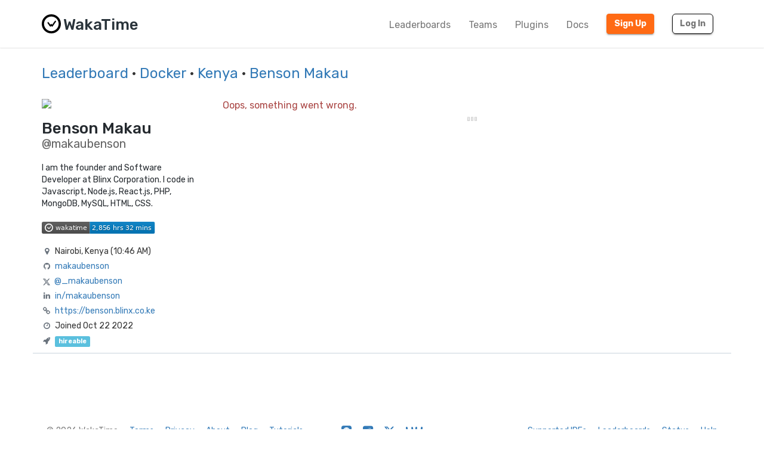

--- FILE ---
content_type: image/svg+xml;charset=utf-8
request_url: https://wakatime.com/badge/user/03023e0e-de37-4aa1-826f-bf0ccd972a01.svg
body_size: 2693
content:
<svg xmlns="http://www.w3.org/2000/svg" xmlns:xlink="http://www.w3.org/1999/xlink" width="190.4" height="20"><linearGradient id="smooth" x2="0" y2="100%"><stop offset="0" stop-color="#bbb" stop-opacity=".1"/><stop offset="1" stop-opacity=".1"/></linearGradient><clipPath id="round"><rect width="190.4" height="20" rx="3" fill="#fff"/></clipPath><g clip-path="url(#round)"><rect width="80.7" height="20" fill="#555"/><rect x="80.7" width="109.7" height="20" fill="#007ec6"/><rect width="190.4" height="20" fill="url(#smooth)"/></g><g fill="#fff" text-anchor="middle" font-family="DejaVu Sans,Verdana,Geneva,sans-serif" font-size="110"><image x="5" y="3" width="14" height="14" xlink:href="data:image/svg+xml;utf8,&lt;svg width=&quot;340&quot; height=&quot;340&quot; viewBox=&quot;0 0 340 340&quot; fill=&quot;none&quot; xmlns=&quot;http://www.w3.org/2000/svg&quot;&gt; &lt;path fill-rule=&quot;evenodd&quot; clip-rule=&quot;evenodd&quot; d=&quot;M170 20C87.156 20 20 87.156 20 170C20 252.844 87.156 320 170 320C252.844 320 320 252.844 320 170C320 87.156 252.844 20 170 20V20V20Z&quot; stroke=&quot;white&quot; stroke-width=&quot;40&quot;/&gt; &lt;path d=&quot;M190.183 213.541C188.74 215.443 186.576 216.667 184.151 216.667C183.913 216.667 183.677 216.651 183.443 216.627C183.042 216.579 182.823 216.545 182.606 216.497C182.337 216.434 182.137 216.375 181.94 216.308C181.561 216.176 181.392 216.109 181.228 216.035C180.843 215.849 180.707 215.778 180.572 215.701C180.205 215.478 180.109 215.412 180.014 215.345C179.856 215.233 179.698 215.117 179.547 214.992C179.251 214.746 179.147 214.65 179.044 214.552C178.731 214.241 178.531 214.018 178.341 213.785C177.982 213.331 177.69 212.888 177.438 212.415L168.6 198.214L159.766 212.415C158.38 214.939 155.874 216.667 152.995 216.667C150.106 216.667 147.588 214.926 146.243 212.346L107.607 156.061C106.337 154.529 105.556 152.499 105.556 150.258C105.556 145.514 109.043 141.665 113.344 141.665C116.127 141.665 118.564 143.282 119.942 145.708L152.555 193.9L161.735 178.952C163.058 176.288 165.626 174.478 168.575 174.478C171.273 174.478 173.652 175.996 175.049 178.298L184.517 193.839L235.684 120.583C237.075 118.226 239.475 116.667 242.213 116.667C246.514 116.667 250 120.514 250 125.258C250 127.332 249.337 129.232 248.23 130.715L190.183 213.541V213.541Z&quot; fill=&quot;white&quot; stroke=&quot;white&quot; stroke-width=&quot;10&quot;/&gt; &lt;/svg&gt; "/><text x="498.5" y="150" fill="#010101" fill-opacity=".3" transform="scale(0.1)" textLength="537.0" lengthAdjust="spacing">wakatime</text><text x="498.5" y="140" transform="scale(0.1)" textLength="537.0" lengthAdjust="spacing">wakatime</text><text x="1345.5" y="150" fill="#010101" fill-opacity=".3" transform="scale(0.1)" textLength="997.0" lengthAdjust="spacing">2,856 hrs 32 mins</text><text x="1345.5" y="140" transform="scale(0.1)" textLength="997.0" lengthAdjust="spacing">2,856 hrs 32 mins</text><a xlink:href="https://wakatime.com/"><rect width="80.7" height="20" fill="rgba(0,0,0,0)"/></a><a xlink:href="https://wakatime.com/"><rect x="80.7" width="109.7" height="20" fill="rgba(0,0,0,0)"/></a></g></svg>